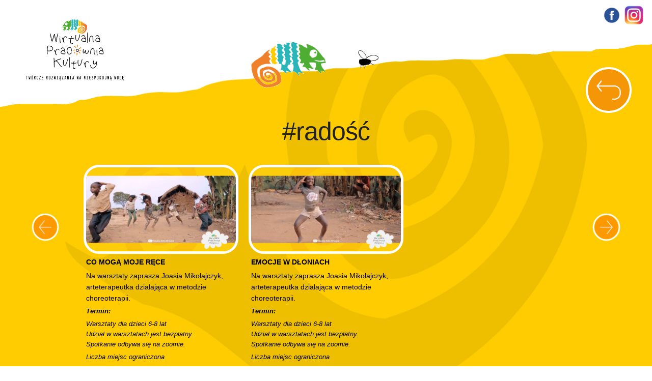

--- FILE ---
content_type: text/html; charset=UTF-8
request_url: http://wpk.fundacjawezel.pl/uczucia/radosc/
body_size: 6680
content:
<!DOCTYPE html>
<!--[if IE 7]>
  <html class="ie ie7" lang="pl-PL">
<![endif]-->
<!--[if IE 8]>
  <html class="ie ie8" lang="pl-PL">
<![endif]-->
<!--[if !(IE 7) & !(IE 8)]><!-->
  <html lang="pl-PL">
<!--<![endif]-->
<head>
   <meta charset="UTF-8">
   <meta name="viewport" content="width=device-width,initial-scale=1" >
     <title>#radość | </title>
   <link rel="profile" href="http://gmpg.org/xfn/11">
   <link rel="pingback" href="http://wpk.fundacjawezel.pl/xmlrpc.php">
<meta name='robots' content='noindex,nofollow' />
<link rel='dns-prefetch' href='//s.w.org' />
<link rel="alternate" type="application/rss+xml" title="Wirtualna Pracownia Kultury &raquo; Kanał z wpisami otagowanymi jako #radość" href="http://wpk.fundacjawezel.pl/uczucia/radosc/feed/" />
		<script type="text/javascript">
			window._wpemojiSettings = {"baseUrl":"https:\/\/s.w.org\/images\/core\/emoji\/13.0.0\/72x72\/","ext":".png","svgUrl":"https:\/\/s.w.org\/images\/core\/emoji\/13.0.0\/svg\/","svgExt":".svg","source":{"concatemoji":"http:\/\/wpk.fundacjawezel.pl\/wp-includes\/js\/wp-emoji-release.min.js?ver=5.5.17"}};
			!function(e,a,t){var n,r,o,i=a.createElement("canvas"),p=i.getContext&&i.getContext("2d");function s(e,t){var a=String.fromCharCode;p.clearRect(0,0,i.width,i.height),p.fillText(a.apply(this,e),0,0);e=i.toDataURL();return p.clearRect(0,0,i.width,i.height),p.fillText(a.apply(this,t),0,0),e===i.toDataURL()}function c(e){var t=a.createElement("script");t.src=e,t.defer=t.type="text/javascript",a.getElementsByTagName("head")[0].appendChild(t)}for(o=Array("flag","emoji"),t.supports={everything:!0,everythingExceptFlag:!0},r=0;r<o.length;r++)t.supports[o[r]]=function(e){if(!p||!p.fillText)return!1;switch(p.textBaseline="top",p.font="600 32px Arial",e){case"flag":return s([127987,65039,8205,9895,65039],[127987,65039,8203,9895,65039])?!1:!s([55356,56826,55356,56819],[55356,56826,8203,55356,56819])&&!s([55356,57332,56128,56423,56128,56418,56128,56421,56128,56430,56128,56423,56128,56447],[55356,57332,8203,56128,56423,8203,56128,56418,8203,56128,56421,8203,56128,56430,8203,56128,56423,8203,56128,56447]);case"emoji":return!s([55357,56424,8205,55356,57212],[55357,56424,8203,55356,57212])}return!1}(o[r]),t.supports.everything=t.supports.everything&&t.supports[o[r]],"flag"!==o[r]&&(t.supports.everythingExceptFlag=t.supports.everythingExceptFlag&&t.supports[o[r]]);t.supports.everythingExceptFlag=t.supports.everythingExceptFlag&&!t.supports.flag,t.DOMReady=!1,t.readyCallback=function(){t.DOMReady=!0},t.supports.everything||(n=function(){t.readyCallback()},a.addEventListener?(a.addEventListener("DOMContentLoaded",n,!1),e.addEventListener("load",n,!1)):(e.attachEvent("onload",n),a.attachEvent("onreadystatechange",function(){"complete"===a.readyState&&t.readyCallback()})),(n=t.source||{}).concatemoji?c(n.concatemoji):n.wpemoji&&n.twemoji&&(c(n.twemoji),c(n.wpemoji)))}(window,document,window._wpemojiSettings);
		</script>
		<style type="text/css">
img.wp-smiley,
img.emoji {
	display: inline !important;
	border: none !important;
	box-shadow: none !important;
	height: 1em !important;
	width: 1em !important;
	margin: 0 .07em !important;
	vertical-align: -0.1em !important;
	background: none !important;
	padding: 0 !important;
}
</style>
	<link rel='stylesheet' id='wp-block-library-css'  href='http://wpk.fundacjawezel.pl/wp-includes/css/dist/block-library/style.min.css?ver=5.5.17' type='text/css' media='all' />
<link rel='stylesheet' id='cookie-notice-front-css'  href='http://wpk.fundacjawezel.pl/wp-content/plugins/cookie-notice/css/front.min.css?ver=5.5.17' type='text/css' media='all' />
<link rel='stylesheet' id='events-manager-css'  href='http://wpk.fundacjawezel.pl/wp-content/plugins/events-manager/includes/css/events_manager.css?ver=5.981' type='text/css' media='all' />
<link rel='stylesheet' id='style-css'  href='http://wpk.fundacjawezel.pl/wp-content/themes/wpk_new/style.css?ver=1.4' type='text/css' media='all' />
<script type='text/javascript' src='http://wpk.fundacjawezel.pl/wp-includes/js/jquery/jquery.js?ver=1.12.4-wp' id='jquery-core-js'></script>
<script type='text/javascript' src='http://wpk.fundacjawezel.pl/wp-includes/js/jquery/ui/core.min.js?ver=1.11.4' id='jquery-ui-core-js'></script>
<script type='text/javascript' src='http://wpk.fundacjawezel.pl/wp-includes/js/jquery/ui/widget.min.js?ver=1.11.4' id='jquery-ui-widget-js'></script>
<script type='text/javascript' src='http://wpk.fundacjawezel.pl/wp-includes/js/jquery/ui/position.min.js?ver=1.11.4' id='jquery-ui-position-js'></script>
<script type='text/javascript' src='http://wpk.fundacjawezel.pl/wp-includes/js/jquery/ui/mouse.min.js?ver=1.11.4' id='jquery-ui-mouse-js'></script>
<script type='text/javascript' src='http://wpk.fundacjawezel.pl/wp-includes/js/jquery/ui/sortable.min.js?ver=1.11.4' id='jquery-ui-sortable-js'></script>
<script type='text/javascript' src='http://wpk.fundacjawezel.pl/wp-includes/js/jquery/ui/datepicker.min.js?ver=1.11.4' id='jquery-ui-datepicker-js'></script>
<script type='text/javascript' id='jquery-ui-datepicker-js-after'>
jQuery(document).ready(function(jQuery){jQuery.datepicker.setDefaults({"closeText":"Zamknij","currentText":"Dzisiaj","monthNames":["stycze\u0144","luty","marzec","kwiecie\u0144","maj","czerwiec","lipiec","sierpie\u0144","wrzesie\u0144","pa\u017adziernik","listopad","grudzie\u0144"],"monthNamesShort":["sty","lut","mar","kw.","maj","cze","lip","sie","wrz","pa\u017a","lis","gru"],"nextText":"Nast\u0119pny","prevText":"Poprzedni","dayNames":["niedziela","poniedzia\u0142ek","wtorek","\u015broda","czwartek","pi\u0105tek","sobota"],"dayNamesShort":["niedz.","pon.","wt.","\u015br.","czw.","pt.","sob."],"dayNamesMin":["N","P","W","\u015a","C","P","S"],"dateFormat":"d MM yy","firstDay":1,"isRTL":false});});
</script>
<script type='text/javascript' src='http://wpk.fundacjawezel.pl/wp-includes/js/jquery/ui/menu.min.js?ver=1.11.4' id='jquery-ui-menu-js'></script>
<script type='text/javascript' src='http://wpk.fundacjawezel.pl/wp-includes/js/dist/vendor/wp-polyfill.min.js?ver=7.4.4' id='wp-polyfill-js'></script>
<script type='text/javascript' id='wp-polyfill-js-after'>
( 'fetch' in window ) || document.write( '<script src="http://wpk.fundacjawezel.pl/wp-includes/js/dist/vendor/wp-polyfill-fetch.min.js?ver=3.0.0"></scr' + 'ipt>' );( document.contains ) || document.write( '<script src="http://wpk.fundacjawezel.pl/wp-includes/js/dist/vendor/wp-polyfill-node-contains.min.js?ver=3.42.0"></scr' + 'ipt>' );( window.DOMRect ) || document.write( '<script src="http://wpk.fundacjawezel.pl/wp-includes/js/dist/vendor/wp-polyfill-dom-rect.min.js?ver=3.42.0"></scr' + 'ipt>' );( window.URL && window.URL.prototype && window.URLSearchParams ) || document.write( '<script src="http://wpk.fundacjawezel.pl/wp-includes/js/dist/vendor/wp-polyfill-url.min.js?ver=3.6.4"></scr' + 'ipt>' );( window.FormData && window.FormData.prototype.keys ) || document.write( '<script src="http://wpk.fundacjawezel.pl/wp-includes/js/dist/vendor/wp-polyfill-formdata.min.js?ver=3.0.12"></scr' + 'ipt>' );( Element.prototype.matches && Element.prototype.closest ) || document.write( '<script src="http://wpk.fundacjawezel.pl/wp-includes/js/dist/vendor/wp-polyfill-element-closest.min.js?ver=2.0.2"></scr' + 'ipt>' );
</script>
<script type='text/javascript' src='http://wpk.fundacjawezel.pl/wp-includes/js/dist/dom-ready.min.js?ver=93db39f6fe07a70cb9217310bec0a531' id='wp-dom-ready-js'></script>
<script type='text/javascript' src='http://wpk.fundacjawezel.pl/wp-includes/js/dist/i18n.min.js?ver=4ab02c8fd541b8cfb8952fe260d21f16' id='wp-i18n-js'></script>
<script type='text/javascript' id='wp-a11y-js-translations'>
( function( domain, translations ) {
	var localeData = translations.locale_data[ domain ] || translations.locale_data.messages;
	localeData[""].domain = domain;
	wp.i18n.setLocaleData( localeData, domain );
} )( "default", {"translation-revision-date":"2025-10-01 14:46:25+0000","generator":"GlotPress\/4.0.1","domain":"messages","locale_data":{"messages":{"":{"domain":"messages","plural-forms":"nplurals=3; plural=(n == 1) ? 0 : ((n % 10 >= 2 && n % 10 <= 4 && (n % 100 < 12 || n % 100 > 14)) ? 1 : 2);","lang":"pl"},"Notifications":["Powiadomienia"]}},"comment":{"reference":"wp-includes\/js\/dist\/a11y.js"}} );
</script>
<script type='text/javascript' src='http://wpk.fundacjawezel.pl/wp-includes/js/dist/a11y.min.js?ver=f23e5b9c6e4214e0ec04d318a7c9f898' id='wp-a11y-js'></script>
<script type='text/javascript' id='jquery-ui-autocomplete-js-extra'>
/* <![CDATA[ */
var uiAutocompleteL10n = {"noResults":"Brak wynik\u00f3w.","oneResult":"Znaleziono jeden wynik. U\u017cyj strza\u0142ek g\u00f3ra\/d\u00f3\u0142 do nawigacji.","manyResults":"Znaleziono %d wynik\u00f3w. U\u017cyj strza\u0142ek g\u00f3ra\/d\u00f3\u0142 do nawigacji.","itemSelected":"Wybrano obiekt."};
/* ]]> */
</script>
<script type='text/javascript' src='http://wpk.fundacjawezel.pl/wp-includes/js/jquery/ui/autocomplete.min.js?ver=1.11.4' id='jquery-ui-autocomplete-js'></script>
<script type='text/javascript' src='http://wpk.fundacjawezel.pl/wp-includes/js/jquery/ui/resizable.min.js?ver=1.11.4' id='jquery-ui-resizable-js'></script>
<script type='text/javascript' src='http://wpk.fundacjawezel.pl/wp-includes/js/jquery/ui/draggable.min.js?ver=1.11.4' id='jquery-ui-draggable-js'></script>
<script type='text/javascript' src='http://wpk.fundacjawezel.pl/wp-includes/js/jquery/ui/button.min.js?ver=1.11.4' id='jquery-ui-button-js'></script>
<script type='text/javascript' src='http://wpk.fundacjawezel.pl/wp-includes/js/jquery/ui/dialog.min.js?ver=1.11.4' id='jquery-ui-dialog-js'></script>
<script type='text/javascript' id='events-manager-js-extra'>
/* <![CDATA[ */
var EM = {"ajaxurl":"http:\/\/wpk.fundacjawezel.pl\/wp-admin\/admin-ajax.php","locationajaxurl":"http:\/\/wpk.fundacjawezel.pl\/wp-admin\/admin-ajax.php?action=locations_search","firstDay":"1","locale":"pl","dateFormat":"dd\/mm\/yy","ui_css":"http:\/\/wpk.fundacjawezel.pl\/wp-content\/plugins\/events-manager\/includes\/css\/jquery-ui.min.css","show24hours":"1","is_ssl":"","bookingInProgress":"Prosz\u0119 czeka\u0107, rezerwacja jest wysy\u0142ana. ","tickets_save":"Zapisz bilet.","bookingajaxurl":"http:\/\/wpk.fundacjawezel.pl\/wp-admin\/admin-ajax.php","bookings_export_save":"Eksportuj rezerwacje","bookings_settings_save":"Zapisz ustawienia","booking_delete":"Czy na pewno chcesz usun\u0105\u0107?","booking_offset":"30","bb_full":"Wyprzedane","bb_book":"Zarezerwuj","bb_booking":"Rezerwuj\u0119...","bb_booked":"Rezerwacja wys\u0142ana","bb_error":"Rezerwacja - b\u0142\u0105d. Spr\u00f3buj ponownie?","bb_cancel":"Anuluj","bb_canceling":"Anulowanie...","bb_cancelled":"Odwo\u0142ane","bb_cancel_error":"Anulacja - b\u0142\u0105d. Spr\u00f3buj ponownie?","txt_search":"Szukaj","txt_searching":"Szukam...","txt_loading":"Chwila..."};
/* ]]> */
</script>
<script type='text/javascript' src='http://wpk.fundacjawezel.pl/wp-content/plugins/events-manager/includes/js/events-manager.js?ver=5.981' id='events-manager-js'></script>
<link rel="https://api.w.org/" href="http://wpk.fundacjawezel.pl/wp-json/" /><link rel="alternate" type="application/json" href="http://wpk.fundacjawezel.pl/wp-json/wp/v2/tags/62" /><link rel="EditURI" type="application/rsd+xml" title="RSD" href="http://wpk.fundacjawezel.pl/xmlrpc.php?rsd" />
<link rel="wlwmanifest" type="application/wlwmanifest+xml" href="http://wpk.fundacjawezel.pl/wp-includes/wlwmanifest.xml" /> 
<meta name="generator" content="WordPress 5.5.17" />
<link rel="icon" href="http://wpk.fundacjawezel.pl/wp-content/uploads/cropped-ikona512-32x32.png" sizes="32x32" />
<link rel="icon" href="http://wpk.fundacjawezel.pl/wp-content/uploads/cropped-ikona512-192x192.png" sizes="192x192" />
<link rel="apple-touch-icon" href="http://wpk.fundacjawezel.pl/wp-content/uploads/cropped-ikona512-180x180.png" />
<meta name="msapplication-TileImage" content="http://wpk.fundacjawezel.pl/wp-content/uploads/cropped-ikona512-270x270.png" />
		<style type="text/css" id="wp-custom-css">
			@media screen and (max-width: 1400px) {
#motyl {
		display: none;
	}
}
		</style>
		  <script src="http://ajax.googleapis.com/ajax/libs/jquery/1.11.2/jquery.min.js"></script>	
	<script src="http://wpk.fundacjawezel.pl/wp-content/themes/wpk_new/js/multislider.js"></script>
	<script src="http://wpk.fundacjawezel.pl/wp-content/themes/wpk_new/js/site.js"></script>
  
  <script> 
   $(document).ready(function(){
     $("#flip").click(function(){
       $("#panel").slideToggle("slow");
     });
   });
  </script>
	<script>
function goBack() {
  window.history.back();
}
</script>
</head>
<body class="archive tag tag-radosc tag-62 cookies-not-set">
<div class="telko">
	<header id="top" role="banner">
  		<div class="row">
   			<div class="twelve columns">
	   			<div class="naglowek">   
     				<a href="/"><img src="http://wpk.fundacjawezel.pl/wp-content/themes/wpk_new/images/logo.png" alt="Wirtualna Pracownia Kultury" class="logo"/></a> 
     
					<div id="kameleon" >
						<img src="http://wpk.fundacjawezel.pl/wp-content/themes/wpk_new/images/kameleon7.gif" alt="Kameleon" >
					</div>

							
						<div class="cofnij" id="cofnij" style="display:block;">
							<img class="dalej" src="http://wpk.fundacjawezel.pl/wp-content/themes/wpk_new/images/cofnij.png" alt="Cofnij"  onclick="goBack()" >
						</div> <!--cofnij-->
						   
					<div class="fb-in">
						<a href="https://www.facebook.com/wirtualnapracowniakultury"><img src="http://wpk.fundacjawezel.pl/wp-content/themes/wpk_new/images/loga/fb.png" alt="" class="fb" ></a> <a href="https://www.instagram.com/wirtualna_pracownia/"><img src="http://wpk.fundacjawezel.pl/wp-content/themes/wpk_new/images/loga/in.png" alt="" class="fb" ></a>
					</div> 
				</div>

				<nav class="nav-collapse navbar" id="panel">
							
									</nav>		
				<div id="flip">
					<button type="button" class="navbar-toggle" data-toggle="collapse" data-target=".navbar-ex1-collapse">
						<span class="icon-bar"></span>
						<span class="icon-bar"></span>
						<span class="icon-bar"></span>
					</button>
				</div>
			</div>
   
			<div class="twelve columns">
				<hgroup>
					<h3 id="site-title">
						<a href="http://wpk.fundacjawezel.pl/" rel="home">
							Wirtualna Pracownia Kultury						</a>
					</h3>
					<p>Wirtualna Pracownia Kultury</p>
				</hgroup>
			</div>
		</div>
	</header> 
<div class="container">
	<div class="row">
		<h1 class="entry-title tag-title">#radość </h1>
	  	<div class="opis-kategorii">
				   
		</div>

	  	<!-- <div class="navi-prev">
					</div>	 -->
	
	  	<!-- Lista wpisów z kategorii -->	

	  	<!-- Lista wpisów z kategorii -->
		  <div id="categorySlider">
			<div class="MS-content">
				    		
					<div class="entry-content item entry-zoom">
						<article id="post-1468" class="post-1468 post type-post status-publish format-standard has-post-thumbnail hentry category-pokoj-tanca tag-radosc tag-smutek">  
							<!-- <div class="content three columns aktywnosc zoom"> -->
							<div>
								<a href="http://wpk.fundacjawezel.pl/co-moga-moje-rece/">					
									<div class="primary-image">
										<img src="http://wpk.fundacjawezel.pl/wp-content/uploads/Joanna-Mikolajczyk-STOP-1-350x197.jpg" class="zoom">
									</div>
									<div class="title">
										<p class="entry-title">CO MOGĄ MOJE RĘCE</p>
									</div>
									<div class="post-excerpt">
										<p>Na warsztaty  zaprasza Joasia Mikołajczyk, arteterapeutka działająca w metodzie choreoterapii.</p>
									</div>
									<div class="post-details">
																					<p class="date">Termin: <span></span></p>
																															<p>Warsztaty dla dzieci 6-8 lat<br />
Udział w warsztatach jest bezpłatny. <br />
Spotkanie odbywa się na zoomie.</p>
																															<p>Liczba miejsc ograniczona</p>
																			</div>
								</a>
								<!-- <p class="right">więcej...</p></a> -->							
															</div>		
							<div class="clear"> </div> 
						</article>
					</div><!-- koniec wpisu -->
				    		
					<div class="entry-content item entry-zoom">
						<article id="post-1464" class="post-1464 post type-post status-publish format-standard has-post-thumbnail hentry category-pokoj-tanca tag-radosc tag-smutek">  
							<!-- <div class="content three columns aktywnosc zoom"> -->
							<div>
								<a href="http://wpk.fundacjawezel.pl/emocje-w-dloniach/">					
									<div class="primary-image">
										<img src="http://wpk.fundacjawezel.pl/wp-content/uploads/Joanna-Mikolajczyk-STOP2-1-350x197.jpg" class="zoom">
									</div>
									<div class="title">
										<p class="entry-title">EMOCJE W DŁONIACH</p>
									</div>
									<div class="post-excerpt">
										<p>Na warsztaty  zaprasza Joasia Mikołajczyk, arteterapeutka działająca w metodzie choreoterapii.</p>
									</div>
									<div class="post-details">
																					<p class="date">Termin: <span></span></p>
																															<p>Warsztaty dla dzieci 6-8 lat<br />
Udział w warsztatach jest bezpłatny. <br />
Spotkanie odbywa się na zoomie.</p>
																															<p>Liczba miejsc ograniczona</p>
																			</div>
								</a>
								<!-- <p class="right">więcej...</p></a> -->							
															</div>		
							<div class="clear"> </div> 
						</article>
					</div><!-- koniec wpisu -->
							</div>
			<div class="MS-controls">
				<button class="MS-left">
					<img src="http://wpk.fundacjawezel.pl/wp-content/themes/wpk_new/images/prev2.png" />
				</button>
				<button class="MS-right">
					<img src="http://wpk.fundacjawezel.pl/wp-content/themes/wpk_new/images/next2.png" />
				</button>
			</div>
		</div>

		<!-- <div class="navi-next">
					</div>	 -->
		
	</div>	
</div>	
 
<footer>`
	<!-- <div class="content"> -->
		<div class="clear"></div>
 		<div class="row">
		 	<!-- <div class="stopka-before"></div> -->
  			<div class="stopka">
			  	<div class="stopka-wrapper">	
					<div class="contact">
						<div>
							<a href="http://fundacjawezel.pl/pl/kontakt.html">
								<strong>KONTAKT:</strong> 
								<br>
								<img src="http://wpk.fundacjawezel.pl/wp-content/themes/wpk_new/images/fundacjawezel_m.png" alt="fundacjawezel-logo" >
							</a>
						</div>
					</div>		
					<div class="others">
						<div>
							<a href="https://miastodzieci.pl/"><img src="http://wpk.fundacjawezel.pl/wp-content/themes/wpk_new/images/loga/logo-Miasto-Dzieci_01.png" alt=""  class="logotyp l1"></a>
							<a href="https://qlturka.pl/"><img src="http://wpk.fundacjawezel.pl/wp-content/themes/wpk_new/images/loga/qlturka_znak_podpis_RGB.jpg" alt=""  class="logotyp l2"></a>
							<a href="https://obibooki.pl/"><img src="http://wpk.fundacjawezel.pl/wp-content/themes/wpk_new/images/loga/RGB LOGO obibooki.pl color (text black) 2.png" alt="" class="logotyp l3" ></a>
							<a href="https://www.facebook.com/ScenaElffow"><img src="http://wpk.fundacjawezel.pl/wp-content/themes/wpk_new/images/loga/scana elfów.png" alt=""  class="logotyp l4"></a>
							<a href="http://hokus-pokus.pl/"><img src="http://wpk.fundacjawezel.pl/wp-content/themes/wpk_new/images/loga/HokusPokus-znak.jpg" alt=""  class="logotyp l5"></a>
							<a href="http://www.ryms.pl/"><img src="http://wpk.fundacjawezel.pl/wp-content/themes/wpk_new/images/loga/Logo ryms.png" alt="" class="logotyp l6"  ></a>
							<a href="https://www.tatarak.com/"><img src="http://wpk.fundacjawezel.pl/wp-content/themes/wpk_new/images/loga/logo tatarak.png" alt="" class="logotyp l7" ></a>
							<a href="https://parparusza.wordpress.com/"><img src="http://wpk.fundacjawezel.pl/wp-content/themes/wpk_new/images/loga/Parpusza.jpg" alt="" class="logotyp l8"></a>
							<a href="http://www.odskoczniastudio.pl/"><img src="http://wpk.fundacjawezel.pl/wp-content/themes/wpk_new/images/loga/logo odskocznia.png" alt=""  class="logotyp l9"></a>
							<a href="https://czasdzieci.pl/warszawa/"><img src="http://wpk.fundacjawezel.pl/wp-content/themes/wpk_new/images/loga/logo_czasdzieci_RGB.png" alt="" class="logotyp l10"></a>
							<a href="https://www.polskieradio.pl/18,Polskie-Radio-Dzieciom"><img src="http://wpk.fundacjawezel.pl/wp-content/themes/wpk_new/images/loga/PRDzieciom.png" alt="" class="logotyp l11"></a>	  		  
						</div>
					</div>
					<div class="nck">
						<div>
							<a href="https://www.nck.pl/dotacje-i-stypendia/dotacje/programy-dotacyjne-nck/kultura-w-sieci">
								<img src="http://wpk.fundacjawezel.pl/wp-content/themes/wpk_new/images/NCK2.png" alt="NCK" >
							</a>
						</div>
					</div>	
				</div>	
			</div>
			<div class="stopka-mobile">
				<div>
					<a href="https://miastodzieci.pl/"><img src="http://wpk.fundacjawezel.pl/wp-content/themes/wpk_new/images/loga/logo-Miasto-Dzieci_01.png" alt=""  class="logotyp l1"></a>
					<a href="https://qlturka.pl/"><img src="http://wpk.fundacjawezel.pl/wp-content/themes/wpk_new/images/loga/qlturka_znak_podpis_RGB.jpg" alt=""  class="logotyp l2"></a>
					<a href="https://obibooki.pl/"><img src="http://wpk.fundacjawezel.pl/wp-content/themes/wpk_new/images/loga/RGB LOGO obibooki.pl color (text black) 2.png" alt="" class="logotyp l3" ></a>
					<a href="https://www.facebook.com/ScenaElffow"><img src="http://wpk.fundacjawezel.pl/wp-content/themes/wpk_new/images/loga/scana elfów.png" alt=""  class="logotyp l4"></a>
					<a href="http://hokus-pokus.pl/"><img src="http://wpk.fundacjawezel.pl/wp-content/themes/wpk_new/images/loga/HokusPokus-znak.jpg" alt=""  class="logotyp l5"></a>
					<a href="http://www.ryms.pl/"><img src="http://wpk.fundacjawezel.pl/wp-content/themes/wpk_new/images/loga/Logo ryms.png" alt="" class="logotyp l6"  ></a>
					<a href="https://www.tatarak.com/"><img src="http://wpk.fundacjawezel.pl/wp-content/themes/wpk_new/images/loga/logo tatarak.png" alt="" class="logotyp l7" ></a>
					<a href="https://parparusza.wordpress.com/"><img src="http://wpk.fundacjawezel.pl/wp-content/themes/wpk_new/images/loga/Parpusza.jpg" alt="" class="logotyp l8"></a>
					<a href="http://www.odskoczniastudio.pl/"><img src="http://wpk.fundacjawezel.pl/wp-content/themes/wpk_new/images/loga/logo odskocznia.png" alt=""  class="logotyp l9"></a>
					<a href="https://czasdzieci.pl/warszawa/"><img src="http://wpk.fundacjawezel.pl/wp-content/themes/wpk_new/images/loga/logo_czasdzieci_RGB.png" alt="" class="logotyp l10"></a>
					<a href="https://www.polskieradio.pl/18,Polskie-Radio-Dzieciom"><img src="http://wpk.fundacjawezel.pl/wp-content/themes/wpk_new/images/loga/PRDzieciom.png" alt="" class="logotyp l11"></a>	  		  
				</div>
			</div>			  
 		</div>
	<!-- </div> -->

	<p class="cookie-info">
		Ta strona korzysta z ciasteczek aby świadczyć usługi na najwyższym poziomie. Dalsze korzystanie ze strony oznacza, że zgadzasz się na ich użycie.
	</p>
</footer>
</div>
</body>
</html>

--- FILE ---
content_type: text/css
request_url: http://wpk.fundacjawezel.pl/wp-content/themes/wpk_new/style.css?ver=1.4
body_size: 6624
content:
/*
Theme Name: Wirtualna Pracownia Kultury
Theme URI: kormonau.pl
Description: Dla WPK
Author: MMS
Author URI:  kormonau.pl
Version: 0.5.1
Tags: responsive, white, scelton
*/
 
@import url('css/normalize.css');
@import url('css/skeleton.css');
@import url('css/custom.css');

* { 
	webkit-box-sizing: border-box;
    -moz-box-sizing: border-box;
	box-sizing: border-box;
}

html, body {
	margin: 0px;
	padding: 0px;
}
body {
	background-color: #ffffff;
}
a {
	text-decoration: none; 
	color:#000; 
}
a:hover { color:#c00; }
header, footer {
	width: 100%;
	min-width: 100%;
}

figure {
	margin: 5%;
}

header.container{}
img{
	max-width: 100%;
	height:auto;
} 

/****************************************************************************************/
#primary-menu{  list-style: none; }
 .navbar-list{ 	width:100%; }
 .navbar-list li{ 	
     display: inline-block;
     position:relative;
}
.navbar-list li a{
	display: block;
    padding: 21px 10px;
	margin: 0;
}
.navbar-list li ul{
	width: 100%;
    padding: 0;
    margin: 0;
}
.navbar-list li ul li{
	display: none;
    padding: 10px;
    position: absolute;
    top: 40px;
    background: #fff;
    z-index: 100;
    margin: 0;
	border-bottom: 1px dashed #000;
}
.navbar-list li:hover ul li{
	display: inline-block;
}
 .navbar-list li:hover ul li a{
	 padding:15px;
 }
 .current-menu-item {color:red;}
@media screen and (min-width: 750px) {

.nav-collapse ul ul{
	z-index:1;
	}
.nav-toggle {
	display:none;
}
#flip{
	display:none;
	}
#panel{ 
	display: block !important;
}

.home .oferty .column, .home .oferty .columns, .category .oferty .columns{
	margin-left: 2%;
	}
.home .column:first-child, .home .columns:first-child{
	margin-left: 0%;
	}
.navbar-list li:last-child a{
	border-right:none;
	}
.wpcf7-form input[type="email"], .wpcf7-form input[type="number"], .wpcf7-form input[type="search"], .wpcf7-form input[type="text"], .wpcf7-form input[type="tel"], .wpcf7-form input[type="url"], .wpcf7-form input[type="password"], .wpcf7-form textarea{ 
width: 95%;
}
}
@media screen and (max-width: 750px) {
#panel {
padding: 5px;
text-align: center;
background:#0a0a0a;
}
#flip {
padding: 5px;
text-align: center; width:30px;
float:right;
}
 
#panel {
padding: 0px;
display: none;
position: relative;
width:100%; z-index: 1;
}
#panel .navbar-list{width:100%; display:block; background:#0a0a0a;}
#panel .navbar-list li {border-bottom:1px solid #fff;}
#panel .navbar-list li a{color:#fff;}
 
.navbar-toggle {
 position: relative;
 float: right;
 padding: 9px 10px;
 margin-top: 8px;
 margin-right: 15px;
 margin-bottom: 8px;
 background-color: transparent;
 background-image: none;
 border: 1px solid #ddd;
 border-radius: 4px;
 width: 45px;
}
.sr-only {
 position: absolute;
 width: 1px;
 height: 1px;
 padding: 0;
 margin: -1px;
 overflow: hidden;
 clip: rect(0,0,0,0);
 border: 0;
}
.navbar-toggle .icon-bar {
 background-color: #ddd;
 display: block;
 width: 22px;
 height: 3px;
 border-radius: 1px;
 margin-bottom:3px;
}
}
@media (max-width:750px){
	#panel {float:left;
	width:40%;left: 0;position:absolute;
background: #0a0a0a99;	}
	#panel .navbar-list{background:0000}
	.navbar-list li {margin: 1rem;
border-radius: 1rem;
border: 1px solid;

    border-bottom-width: 1px;
    border-bottom-style: solid;
    border-bottom-color: currentcolor;
		padding: 0 1rem;width:100%}
	#flip {width: 60px;float:left}
	#flip .navbar-toggle{ margin:5px;}
}
@media (min-width:750px){
.menu-topowe-container {	
-ms-transform: rotate(6deg) ; 
transform: rotate(-6deg) translate(0px, 0px);
	z-index: 4;
background: #ccc0;
	}
	#panel.navbar {position: absolute;
bottom: 48%;}
	
	
	.navbar {height:0;}
	.navbar, .navbar-spacer {border:0}
	.nazwa_pokoju {display:none}
	li.current-menu-item a {border: 1px solid black; border-radius:1rem}
}
.menu-topowe-container a {color:#000;}

#flip {top:-40px;position:relative;}
.navbar-toggle{background-color: #0006;
border: 1px solid #000;}
header, .container,header.container  {
	margin-bottom:0;
	border:0px;
	padding: 0;}
header {padding:0;margin:0;}
#primary-menu.navbar-list {
    display: flex;
    justify-content: space-between;
    flex-wrap: wrap
}
    #primary-menu.navbar-list  a{text-decoration: none;
    color: #000;
    font-variant: small-caps;
			padding: 1rem;
    }
    
/************************************************************************************************************************/    
.pomysl-img {
	position:relative;
	width:400px;
	left:50%;
	margin-right:-50%;
	transform: translate(-50%, 0);}
p.pomysl-opis { margin-bottom:0; padding-bottom:0;padding-top:0;text-indent:1.5rem
}

hgroup {display:none;}   
article p {
	padding: 0px;
	font-size: 14px;
}
article p.entry-title {
	font-weight: bold;
}
article .post-details p {
	font-size: 13px;
	font-style: italic;
}
article .post-details p.date {
	font-weight: bold;
}
article .primary-image,
.lcp_catlist .catlist-image {
	overflow: hidden;	
	border: 5px solid #fff;
    border-radius: 3rem;
}
article .primary-image img {
	width: 100%;
	vertical-align: middle;
}
.entry-zoom article:hover .primary-image {
	border: 5px solid #fff;
}
.entry-content h4.category-title {
	text-align: center;
}

figure.wp-block-image.size-thumbnail img,
figure.wp-block-embed iframe {
	border: 5px solid #fff;
	border-radius: 3rem;
	outline: none;
	max-width:350px;
	max-height:197px;
}

.category-pokoj-basni .entry-zoom article:hover .primary-image,
.category-pokoj-basni article .primary-image,
.category-pokoj-basni div.wp-video video,
.pokoj-basni figure.wp-block-image.size-thumbnail img,
.pokoj-basni figure.wp-block-embed iframe,
.pokoj-basni figure.wp-block-image.size-thumbnail img,
.pokoj-basni figure.wp-block-embed iframe {
	border-color: #8FBB24;
}
.category-pokoj-tanca .entry-zoom article:hover .primary-image,
.category-pokoj-tanca article .primary-image,
.category-pokoj-tanca div.wp-video video,
.pokoj-tanca figure.wp-block-image.size-thumbnail img,
.pokoj-tanca figure.wp-block-embed iframe {
	border-color: #0095DF;
}
.category-pokoj-muzyczny .entry-zoom article:hover .primary-image,
.category-pokoj-muzyczny article .primary-image,
.category-pokoj-muzyczny div.wp-video video,
.pokoj-muzyczny figure.wp-block-image.size-thumbnail img,
.pokoj-muzyczny figure.wp-block-embed iframe {
	border-color: #E20073;
}
.category-pokoj-literacki .entry-zoom article:hover .primary-image,
.category-pokoj-literacki article .primary-image,
.category-pokoj-literacki div.wp-video video,
.pokoj-literacki figure.wp-block-image.size-thumbnail img,
.pokoj-literacki figure.wp-block-embed iframe {
	border-color: #C61718;
}
.category-pokoj-teatralny .entry-zoom article:hover .primary-image,
.category-pokoj-teatralny article .primary-image,
.category-pokoj-teatralny div.wp-video video,
.pokoj-teatralny figure.wp-block-image.size-thumbnail img,
.pokoj-teatralny figure.wp-block-embed iframe {
	border-color: #FFD94F;
}
.category-pokoj-sztuk .entry-zoom article:hover .primary-image,
.category-pokoj-sztuk article .primary-image,
.category-pokoj-sztuk div.wp-video video,
.pokoj-sztuk figure.wp-block-image.size-thumbnail img,
.pokoj-sztuk figure.wp-block-embed iframe {
	border-color: #99713F;
}
.category-pokoj-filmowy .entry-zoom article:hover .primary-image,
.category-pokoj-filmowy article .primary-image,
.category-pokoj-filmowy div.wp-video video,
.pokoj-filmowy figure.wp-block-image.size-thumbnail img,
.pokoj-filmowy figure.wp-block-embed iframe {
	border-color: #73706F;
}
.category-pokoj-przygody .entry-zoom article:hover .primary-image,
.category-pokoj-przygody article .primary-image,
.category-pokoj-przygody div.wp-video video,
.pokoj-przygody figure.wp-block-image.size-thumbnail img,
.pokoj-przygody figure.wp-block-embed iframe {
	border-color: #FF8E00;
}
.entry-pictogram {
	text-align: center;
}
@media screen and (max-width: 992px) {
	#categorySlider .MS-content .item.entry-content-pictogram {
		display: none;
	}
}
.entry-zoom article:hover img.zoom {
	transition: transform .2s;
}
.entry-zoom article:hover img.zoom {
	transform: scale(1.3);
}



	
h1.entry-title {
	text-align:center;
}
h2.entry-title {
	margin-top: 20px;
}

.pomysl-img {margin-top:0;}

figure.filmik{
    width:50%;
    padding-left:25%; 
}
figure.filmik video {border-radius:2em;}
figure.nutki {float:left;width:20%;padding: 5% 0}

.navi-next ,.navi-prev{float:right;width:5%; display: flex;
  align-items: center;padding-top:10%; margin-left:0;}
.navi-prev{float:left;margin-left:4%;}

.navi-next  a ,.navi-prev a {  margin: 0 ;width:100%; }
.navi-next  img ,.navi-prev img {  margin: 0; width:100%;}
.post-categories li {display:inline-block;}
.post-categories { list-style-type: "#";
}
.content.four.columns {padding:1em;}
.content.four.columns p	{ overflow:hidden; height:6ex}
.content.twelve.columns p,.content.twelve.columns ol,.content.twelve.columns ul {padding-left:10%;padding-right:10%;}
row a {height:100%;}

.pomysl-img-small img {width:95%; margin:0 auto; }
.four {text-align:center}
#primary-menu.navbar-list li.current-menu-item,#primary-menu.navbar-list li.current-menu-parent  a{color:red;}
img.mini{width:60px}
.opis-kategorii {text-align:center; padding:1ex 10%;}

ol.lista-pokoji {padding:0 4rem;}
.row .psycholog {padding:0 5%}
ul.wp-tag-cloud li{ display:inline; }
ul.wp-tag-cloud li a.tag-cloud-link:before
{content: "#"; padding-left:2rem}


/* .klawiatura p {float:left; padding:0 2rem} */
/* .klawiatura {margin:auto;} */
/* .klawiatura img {width:200px; } */
/* .klawiatura .has-3-columns .wp-block-column {flex-basis: calc(33% - 16px);} */
.columns.six { 	margin-left: 2%;}

/* .content.columns.aktywnosc p {padding:0 auto 0;height:auto;margin:0;} */
.content.columns p {
    overflow: auto;
}
/* .aktyw figure.wp-block-image{text-align:center;margin:auto;}
.aktyw img {margin:auto; margin-bottom:2rem}
.aktyw .twelve .zapisy img{ border:0;width:100%;padding:2rem
}
.aktyw .content.twelve.columns p { padding: 0 5%;margin: 0} */
/* ul.stopka:before{content:""} */
/* ul.stopka li{display:inline-block; padding:0 2rem;}
.aktywnosc figure{text-align:center}
.aktywnosc img,.aktyw img {border-radius:3rem; border:5px solid #fff; width:80%;margin:auto;}
.aktywnosc img:hover {border-radius:3rem; border:5px solid #c00;} */

.button, button, input[type="submit"], input[type="reset"], input[type="button"]
{border:0px;}
.center {text-align:center;}
.prawy {text-align:right}

article p {margin:0.5rem}

article .three p {padding:0 1em}
/* p.klawiatura-opis:first-child {padding-top:3rem} */
.psycholog { margin-top:3rem}
.fb-video.fb_iframe_widget {width:250px;padding-left:3rem; border-radius:3em;float:left;}
p.right{text-align:right;}
/* .aktyw .twelve img {width:300px;} */
div.polecamy iframe {width:280px; height:157px; border:5px solid #fff; border-radius:2rem;}

.naglowek{position:relative;}
.cofnij {
	width:7%; 
	position:absolute;
	right: 4rem;
    bottom: 0rem;
	cursor: pointer;
	max-width: 130px;
    min-width: 50px;
}
/* .warsztat1{float:left; width:25%}
.warsztat2{float:left; width:70%;} */
.opis-kategorii p {margin-bottom:0;}
h2 {text-align:center}


div.stopka {
	background: url("http://wpk.fundacjawezel.pl/wp-content/themes/wpk/images/pasek-sponsorski_1.png") no-repeat;
	background-size: cover;
	min-height: 230px;
	background-position: center top; 
	width: 100%;

}
.stopka .nck img {
	max-height: 230px;
	margin-top: 20px;
	width: auto;
    height: auto;
}
.stopka .container img {
	width: auto;
}

div.stopka .contact {
	width: 15%;	
	display: inline-block;
	width: calc(15% - 10px);
	margin-left: 10px;
}
div.stopka .nck {
	width: 20%;
	display: inline-block;
	text-align: right;
}
div.stopka .others {
	width: 64%;
	display: inline-block;
	text-align: center;
}
div.stopka .others img {	
	max-height: 50px;
}
.stopka-mobile {
	display: none;
}
@media screen and (max-width: 900px) {
	div.stopka .others {
		display: none;
	}
	div.stopka .contact {
		width: 49%;	
		width: calc(49% - 10px);
		margin-left: 10px;
	}
	div.stopka .nck {
		width: 50%;
	}
	.stopka-mobile {
		display: block;
		width: 100%;
		display: inline-block;
		text-align: center;	
		background: #ffffff;	
	}
	.stopka-mobile img {	
		max-height: 40px;
	}
}
.cookie-info {
	padding: 5px;
	margin: 0px;
	text-align: center;
	font-size: 80%;
}
/* div.stopka .others a img {
	max-height: 30px;
} */



/* div.stopka div.columns {
    height:100%; padding:1rem; position:relative;}
div.stopka div.columns div {position:absolute; bottom:1rem;}
div.stopka div:last-child div {text-align: right; right: 0;} */
footer .container {padding:0;}
h1.category-title { display: none; }
h1.post-title { display: none;}
.logo {
    width: 15%;
    height: auto;    
	margin: 3% 4% 5% 4%;
}
.naglowek {
	position:relative; 
    background: url("http://wpk.fundacjawezel.pl/wp-content/themes/wpk/images/pasek-gora.png") no-repeat;
	background-repeat:no-repeat;	
	width:100%;
    background-position:center;
	/* height:228px; */
    font-size:90%;
    -moz-background-size: cover;   
    -webkit-background-size:cover;
    -o-background-size:cover;
    background-size:cover;
}
#flip {display:none;}
.polecamy {min-height:350px;}



#motyl {
    width: 150px;
    position: absolute;
    bottom: -50px;
    left: 20px;
	z-index: 9;
}
@media screen and (max-width: 1400px) {
	#motyl {
		right: 20px;
		left: auto;
		transform: rotate(-90deg);
	}
}
@media screen and (max-width: 900px) {
	.logo {
		width: 20%;
		margin: 3% 4% 9% 4%;
	}
	div#motyl {
		width: 100px;
		bottom: 0px;
		z-index: 0;
	}
	p {
		z-index:3;
	}
}
@media screen and (max-width: 700px) {
    .logo {
		width: 25%;
		margin: 2% 4% 9% 2%
	}
	#flip {display:none;}
	/* .warsztat1{width:40%} */
    /* .warsztat2{width:55%;} */
	/* .stopka {font-size:0.8rem;} */
}
@media screen and (max-width: 550px){		
	.logo {
		width: 30%;
		margin: 2% 4% 15% 2%;
	}
	/* div.stopka div.columns {
 		height:auto;
	}	 */
	article p {
		font-size: 13px;
	}
}
@media screen and (max-width: 450px) { 
	.logo {
		width: 40%;
		margin:auto;
	}
	.columns.six {
		margin-left: 0;
	}
	#flip {display:none;}
	/* .warsztat1{
		width:100%
	}
	.warsztat2{
		width:100%;
	} */
	/* div.stopka div.columns {
		height:auto;
	}
	div.stopka div.columns div {
		position:relative;
		text-align:center;
	} */
}

.container {
	max-width: 1400px;
	margin: 0 auto;
}

.telko {
	width: 100%;
	margin: 0 auto;
	background:url("http://wpk.fundacjawezel.pl/wp-content/themes/wpk/images/slimak4.png") #fff no-repeat;
	-moz-background-size: cover;   
    -webkit-background-size:cover;
    -o-background-size:cover;
    background-size:cover;
	background-position:center;
	background-attachment: fixed;
}

@media screen and (max-width: 550px){
	/* div.stopka{
		height: 128px;
	} */
	/* div.stopka div.columns {
		height: 100%;
		width: 150px;
		padding-bottom: 0;
		bottom: 0;
	}
	div.stopka div.columns div {
		bottom: 0rem;
	} */
	.navi-next, .navi-prev{
		width:5rem;
	}	
}

@media screen and (max-width: 450px) { 
	.columns.six {
		margin-left: 0;
	} 	
	#flip {
		display:none;
	}
	/* .warsztat1{
		width:100%
	}
	.warsztat2{
		width:100%;
	} */
	/* div.stopka {
    	height: 228px;
	}
	div.stopka div.columns {
 		height:auto;
		width: 100%;
	}
	div.stopka div.columns div {
		position:relative;
		text-align:center;
	} */
	.navi-next, .navi-prev {
		width: 10rem;
		left:30%;
		position:relative;
	}
}

#kameleon {
	position: absolute;
	bottom: 25%;
	left: calc(50% - 300px);
	transform: rotate(-6deg);
	width: 600px;
}
@media screen and (max-width: 1200px) {
	#kameleon {
		bottom: 20%;
		left: calc(50% - 200px);
		width: 400px;
	}
}
@media screen and (max-width: 800px) {
	#kameleon {
		bottom: 20%;
		left: calc(50% - 150px);
		width: 300px;
	}
}
#kameleon img {
	width: 100%;
}

button.zapisy {width:320px;}
/* .aktyw .twelve .zapisy img {
    border: 0px solid #fff;
    width: 100%;
    margin: 2rem;
	padding:0;
    border-radius: 5rem;
} */
.polecamy p{ display:block;}
.polecamy a {font-weight:bold;}
.em-booking-form-details {width:100%;}
.em-booking-form label {width:100%;}
#em-booking-submit {
    border: 3px solid #900;
    margin-left: 10%;
    border-radius: 2rem;
    background: #fa0;
    color: #000;
}
/* .warsztat1 iframe, .three.columns.aktywnosc iframe {width:100%;} */
/* .wp-block-video {margin:2rem 1rem;} */

/* h3,h4 {padding-left:10%;} */
/* .wp-block-video video { border: 3px solid #fff; border-radius:3rem
}
.wp-block-video video:hover { border: 3px solid #900; 
} */

button[name*="Inspiracje"] {display:inline;}

/* .logotyp{height:auto;width:9.5%;} */
/* @media screen and (max-width: 600px) { .logotyp{height:25px;width:auto;}} */

/* @media screen and (min-width: 600px){
.stopka .eight.columns {
    width: 73.3333333333%;
    margin-left: 0;
	}
.stopka 	.two.columns { margin-left: 0;}
} */

.polecamy a img {width:280px;height:157px;border:5px solid #fff; border-radius:2rem;}
.polecamy a img:hover { border:5px solid #900; }

div.polecamy iframe {
	border: 5px solid #fff;}


div.polecamy iframe:hover {
	border-color: #900;}
.warsztat2 a {font-weight:bold;}

img.fb {width:40px;}
.fb-in {
	position:absolute;
	right: 15px;
    top: 10px;
}
.fb-in  a{ }

/* .l3 {width:8%;}
.l4 {width:6%;}
.l5 {width:7%;}
.l6 {width:8.5%;}
.l7 {width:9%;}
.l8 {width:8%;}
.l10 {width:10%;} */

.content.twelve.columns p.center{overflow:hidden;}


.navi-next, .navi-prev {
    float: left;

	padding-top: 5%;}

.dalej{border:4px solid #fff; border-radius:65px;}

.dalej:hover {border:4px solid #900;}



/* skeleton override */

/* .column, .columns {
	margin-left: 0px;
} */

/* Larger than mobile */
@media (min-width: 400px) {
	.container { width: 95%; }
}

/* Larger than phablet (also point when grid becomes active) */
@media (min-width: 550px) {
	.container { width: 95%; }	
	/* .columns.main {
		margin-left: 4%;
	} */
}

/* Larger than tablet */
@media (min-width: 750px) {
	.container { width: 95%; }
}

@media (max-width: 750px) {
	.content.columns.main {
		width: 100%;
		margin-left: 0px;
	}
}

/* Larger than desktop */
@media (min-width: 1000px) {
	.container { width: 95%; }
}

/* Larger than Desktop HD */
@media (min-width: 1200px) {
	.container { width: 95%; }
}

.zoom {
	transition: transform .2s;
}
.zoom:hover {
	transform: scale(1.3);
}

.klawiatura .wp-block-image {
	text-align: center;
}

@media (max-width: 781px) and (min-width: 600px) {
	.klawiatura .wp-block-column {
		flex-basis: calc(33.33% - 0px) !important;
	}
	.klawiatura .wp-block-column:nth-child(2n) {
		margin-left: 0px;
	}
	#motyl { display: none !important;}
}
@media (max-width: 599px) {
	.klawiatura .wp-block-column {
		flex-basis: calc(33% - 8px) !important;
	}
	#motyl { display: none !important;}
}


#categorySlider {
  	position: relative;
  	/* webkit-box-sizing: border-box; */
	-moz-box-sizing: border-box;
	box-sizing: border-box;
}
#categorySlider .MS-content {
  white-space: nowrap;
  overflow: hidden;
  /* margin: 0 5%; */
  margin: 0 10%;
}
#categorySlider .MS-content .item {
  display: inline-block;
  width: 33.3333%;
  position: relative;
  vertical-align: top;
  overflow: hidden;
  height: 100%;
  white-space: normal;
  padding: 0 10px;
}
@media (max-width: 991px) {
  #categorySlider .MS-content .item {
    width: 50%;
  }
}
@media (max-width: 767px) {
  #categorySlider .MS-content .item {
    width: 100%;
  }
}
#categorySlider .MS-controls button {
  position: absolute;
  border: none;
  background-color: transparent;
  outline: 0;
  font-size: 50px;
  top: 95px;
  color: rgba(0, 0, 0, 0.4);
  transition: 0.15s linear;
}
@media (max-width: 992px) {
  #categorySlider .MS-controls button {
    font-size: 30px;
  }
}
@media (max-width: 767px) {
  #categorySlider .MS-controls button {
    font-size: 20px;
  }
}
#categorySlider .MS-controls .MS-left {
  left: 0px;
}
#categorySlider .MS-controls .MS-left img {
	border: 3px solid #ffffff;
	border-radius: 50%;
	box-shadow: 0 0 0 0 rgba(0, 0, 0, 1);
	transform: scale(1);
	animation: pulse 2s infinite;
}
#categorySlider .MS-controls .MS-left img:hover,
#categorySlider .MS-controls .MS-right img:hover {
	border-color: #900;
}
@media (max-width: 767px) {
  #categorySlider .MS-controls .MS-left {
    left: -10px;
  }
}
#categorySlider .MS-controls .MS-right {
  right: 0px;
}
#categorySlider .MS-controls .MS-right img {
	border: 3px solid #ffffff;
	border-radius: 50%;
	box-shadow: 0 0 0 0 rgba(0, 0, 0, 1);
	transform: scale(1);
	animation: pulse 2s infinite;
}
@media (max-width: 767px) {
  #categorySlider .MS-controls .MS-right {
    right: -10px;
  }
}
@keyframes pulse {
	0% {
		transform: scale(0.85);
		box-shadow: 0 0 0 0 rgba(0, 0, 0, 0.7);
	}

	70% {
		transform: scale(1);
		box-shadow: 0 0 0 10px rgba(0, 0, 0, 0);
	}

	100% {
		transform: scale(0.85);
		box-shadow: 0 0 0 0 rgba(0, 0, 0, 0);
	}
}

div.wp-video {
	width: 100% !important;
}
div.wp-video video {
	width: 100% !important;
	height: auto !important;
	border: 5px solid #fff;
	border-radius: 3rem;
	outline: none;
}
.tags-cloud {
	margin: 20px 0;
	text-align: center;
}

.lcp_catlist {
	list-style: none;
}

.lcp_catlist .catlist-image-wrapper {
	width: auto;
	max-width: 33%;
	display: inline-block;
	text-align: center;
}
.lcp_catlist .catlist-content-wrapper {
	margin-left: 1%;
	width: 66%;
	display: inline-block;
	vertical-align: top;
}
.lcp_catlist .catlist-content-wrapper .catlist-content-title {
	font-size: 20px;
}
.lcp_catlist .catlist-image {
	overflow: hidden;
}
.lcp_catlist .catlist-image img {
	vertical-align: middle;
}

.page-template-page-polecamy figure {
	margin-top: 0px;
	max-width:none;
	text-align: right;
}
.page-template-page-polecamy .wp-block-embed__wrapper {
	position: relative;
  padding-bottom: 56.25%;
  height: 0;
}
.page-template-page-polecamy .wp-block-embed__wrapper iframe {
	position: absolute;
    top: 0;
    width: 100%;
    height: 100%;
    right: 0;
}
.page-template-page-polecamy .entry-title {
	display: none;
}
.page-template-page-klawiatura .wp-block-image.size-full img {
	border: 5px solid #fff;
	border-radius: 3rem;
}
.stopka-wrapper {
	max-width: 1920px;
	margin: 0 auto;	
}
@media screen and (min-width: 2000px) {
	.stopka .nck img {
		margin-top: 70px;	
	}
}

--- FILE ---
content_type: application/javascript
request_url: http://wpk.fundacjawezel.pl/wp-content/themes/wpk_new/js/site.js
body_size: 996
content:
jQuery(document).ready(function() {

  $('#categorySlider').multislider({
    interval:false,
    slideAll:false
  });

    // Variables
    var $codeSnippets = jQuery('.code-example-body'),
        $nav = jQuery('.navbar'),
        $body = jQuery('body'),
        $window = jQuery(window),
        $popoverLink = jQuery('[data-popover]'),
        navOffsetTop = $nav.offset().top,
        $document = jQuery(document),
        entityMap = {
          "&": "&amp;",
          "<": "&lt;",
          ">": "&gt;",
          '"': '&quot;',
          "'": '&#39;',
          "/": '&#x2F;'
        }
  
    function init() {
      $window.on('scroll', onScroll)
      $window.on('resize', resize)
      $popoverLink.on('click', openPopover)
      $document.on('click', closePopover)
      jQuery('a[href^="#"]').on('click', smoothScroll)
      buildSnippets();
    }
  
    function smoothScroll(e) {
      e.preventDefault();
      jQuery(document).off("scroll");
      var target = this.hash,
          menu = target;
      $target = jQuery(target);
      jQuery('html, body').stop().animate({
          'scrollTop': $target.offset().top-40
      }, 0, 'swing', function () {
          window.location.hash = target;
          jQuery(document).on("scroll", onScroll);
      });
    }
  
    function openPopover(e) {
      e.preventDefault()
      closePopover();
      var popover = jQuery(jQuery(this).data('popover'));
      popover.toggleClass('open')
      e.stopImmediatePropagation();
    }
  
    function closePopover(e) {
      if(jQuery('.popover.open').length > 0) {
        jQuery('.popover').removeClass('open')
      }
    }
  
    jQuery("#button").click(function() {
      jQuery('html, body').animate({
          scrollTop: jQuery("#elementtoScrollToID").offset().top
      }, 2000);
  });
  
    function resize() {
      $body.removeClass('has-docked-nav')
      navOffsetTop = $nav.offset().top
      onScroll()
    }
  
    function onScroll() {
      if(navOffsetTop < $window.scrollTop() && !$body.hasClass('has-docked-nav')) {
        $body.addClass('has-docked-nav')
      }
      if(navOffsetTop > $window.scrollTop() && $body.hasClass('has-docked-nav')) {
        $body.removeClass('has-docked-nav')
      }
    }
  
    function escapeHtml(string) {
      return String(string).replace(/[&<>"'\/]/g, function (s) {
        return entityMap[s];
      });
    }
  
    function buildSnippets() {
      $codeSnippets.each(function() {
        var newContent = escapeHtml(jQuery(this).html())
        jQuery(this).html(newContent)
      })
    }
  
  
    init();
  
  });